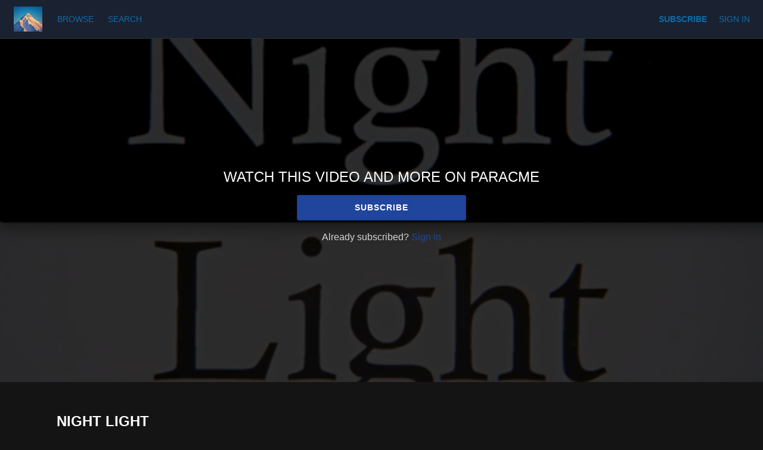

--- FILE ---
content_type: text/html; charset=utf-8
request_url: https://www.google.com/recaptcha/enterprise/anchor?ar=1&k=6LfvmnopAAAAACA1XKDZ4aLl79C20qmy7BJp9SP8&co=aHR0cHM6Ly93d3cucGFyYWNtZS5jb206NDQz&hl=en&v=PoyoqOPhxBO7pBk68S4YbpHZ&size=invisible&anchor-ms=20000&execute-ms=30000&cb=9uzagt70jlrq
body_size: 48666
content:
<!DOCTYPE HTML><html dir="ltr" lang="en"><head><meta http-equiv="Content-Type" content="text/html; charset=UTF-8">
<meta http-equiv="X-UA-Compatible" content="IE=edge">
<title>reCAPTCHA</title>
<style type="text/css">
/* cyrillic-ext */
@font-face {
  font-family: 'Roboto';
  font-style: normal;
  font-weight: 400;
  font-stretch: 100%;
  src: url(//fonts.gstatic.com/s/roboto/v48/KFO7CnqEu92Fr1ME7kSn66aGLdTylUAMa3GUBHMdazTgWw.woff2) format('woff2');
  unicode-range: U+0460-052F, U+1C80-1C8A, U+20B4, U+2DE0-2DFF, U+A640-A69F, U+FE2E-FE2F;
}
/* cyrillic */
@font-face {
  font-family: 'Roboto';
  font-style: normal;
  font-weight: 400;
  font-stretch: 100%;
  src: url(//fonts.gstatic.com/s/roboto/v48/KFO7CnqEu92Fr1ME7kSn66aGLdTylUAMa3iUBHMdazTgWw.woff2) format('woff2');
  unicode-range: U+0301, U+0400-045F, U+0490-0491, U+04B0-04B1, U+2116;
}
/* greek-ext */
@font-face {
  font-family: 'Roboto';
  font-style: normal;
  font-weight: 400;
  font-stretch: 100%;
  src: url(//fonts.gstatic.com/s/roboto/v48/KFO7CnqEu92Fr1ME7kSn66aGLdTylUAMa3CUBHMdazTgWw.woff2) format('woff2');
  unicode-range: U+1F00-1FFF;
}
/* greek */
@font-face {
  font-family: 'Roboto';
  font-style: normal;
  font-weight: 400;
  font-stretch: 100%;
  src: url(//fonts.gstatic.com/s/roboto/v48/KFO7CnqEu92Fr1ME7kSn66aGLdTylUAMa3-UBHMdazTgWw.woff2) format('woff2');
  unicode-range: U+0370-0377, U+037A-037F, U+0384-038A, U+038C, U+038E-03A1, U+03A3-03FF;
}
/* math */
@font-face {
  font-family: 'Roboto';
  font-style: normal;
  font-weight: 400;
  font-stretch: 100%;
  src: url(//fonts.gstatic.com/s/roboto/v48/KFO7CnqEu92Fr1ME7kSn66aGLdTylUAMawCUBHMdazTgWw.woff2) format('woff2');
  unicode-range: U+0302-0303, U+0305, U+0307-0308, U+0310, U+0312, U+0315, U+031A, U+0326-0327, U+032C, U+032F-0330, U+0332-0333, U+0338, U+033A, U+0346, U+034D, U+0391-03A1, U+03A3-03A9, U+03B1-03C9, U+03D1, U+03D5-03D6, U+03F0-03F1, U+03F4-03F5, U+2016-2017, U+2034-2038, U+203C, U+2040, U+2043, U+2047, U+2050, U+2057, U+205F, U+2070-2071, U+2074-208E, U+2090-209C, U+20D0-20DC, U+20E1, U+20E5-20EF, U+2100-2112, U+2114-2115, U+2117-2121, U+2123-214F, U+2190, U+2192, U+2194-21AE, U+21B0-21E5, U+21F1-21F2, U+21F4-2211, U+2213-2214, U+2216-22FF, U+2308-230B, U+2310, U+2319, U+231C-2321, U+2336-237A, U+237C, U+2395, U+239B-23B7, U+23D0, U+23DC-23E1, U+2474-2475, U+25AF, U+25B3, U+25B7, U+25BD, U+25C1, U+25CA, U+25CC, U+25FB, U+266D-266F, U+27C0-27FF, U+2900-2AFF, U+2B0E-2B11, U+2B30-2B4C, U+2BFE, U+3030, U+FF5B, U+FF5D, U+1D400-1D7FF, U+1EE00-1EEFF;
}
/* symbols */
@font-face {
  font-family: 'Roboto';
  font-style: normal;
  font-weight: 400;
  font-stretch: 100%;
  src: url(//fonts.gstatic.com/s/roboto/v48/KFO7CnqEu92Fr1ME7kSn66aGLdTylUAMaxKUBHMdazTgWw.woff2) format('woff2');
  unicode-range: U+0001-000C, U+000E-001F, U+007F-009F, U+20DD-20E0, U+20E2-20E4, U+2150-218F, U+2190, U+2192, U+2194-2199, U+21AF, U+21E6-21F0, U+21F3, U+2218-2219, U+2299, U+22C4-22C6, U+2300-243F, U+2440-244A, U+2460-24FF, U+25A0-27BF, U+2800-28FF, U+2921-2922, U+2981, U+29BF, U+29EB, U+2B00-2BFF, U+4DC0-4DFF, U+FFF9-FFFB, U+10140-1018E, U+10190-1019C, U+101A0, U+101D0-101FD, U+102E0-102FB, U+10E60-10E7E, U+1D2C0-1D2D3, U+1D2E0-1D37F, U+1F000-1F0FF, U+1F100-1F1AD, U+1F1E6-1F1FF, U+1F30D-1F30F, U+1F315, U+1F31C, U+1F31E, U+1F320-1F32C, U+1F336, U+1F378, U+1F37D, U+1F382, U+1F393-1F39F, U+1F3A7-1F3A8, U+1F3AC-1F3AF, U+1F3C2, U+1F3C4-1F3C6, U+1F3CA-1F3CE, U+1F3D4-1F3E0, U+1F3ED, U+1F3F1-1F3F3, U+1F3F5-1F3F7, U+1F408, U+1F415, U+1F41F, U+1F426, U+1F43F, U+1F441-1F442, U+1F444, U+1F446-1F449, U+1F44C-1F44E, U+1F453, U+1F46A, U+1F47D, U+1F4A3, U+1F4B0, U+1F4B3, U+1F4B9, U+1F4BB, U+1F4BF, U+1F4C8-1F4CB, U+1F4D6, U+1F4DA, U+1F4DF, U+1F4E3-1F4E6, U+1F4EA-1F4ED, U+1F4F7, U+1F4F9-1F4FB, U+1F4FD-1F4FE, U+1F503, U+1F507-1F50B, U+1F50D, U+1F512-1F513, U+1F53E-1F54A, U+1F54F-1F5FA, U+1F610, U+1F650-1F67F, U+1F687, U+1F68D, U+1F691, U+1F694, U+1F698, U+1F6AD, U+1F6B2, U+1F6B9-1F6BA, U+1F6BC, U+1F6C6-1F6CF, U+1F6D3-1F6D7, U+1F6E0-1F6EA, U+1F6F0-1F6F3, U+1F6F7-1F6FC, U+1F700-1F7FF, U+1F800-1F80B, U+1F810-1F847, U+1F850-1F859, U+1F860-1F887, U+1F890-1F8AD, U+1F8B0-1F8BB, U+1F8C0-1F8C1, U+1F900-1F90B, U+1F93B, U+1F946, U+1F984, U+1F996, U+1F9E9, U+1FA00-1FA6F, U+1FA70-1FA7C, U+1FA80-1FA89, U+1FA8F-1FAC6, U+1FACE-1FADC, U+1FADF-1FAE9, U+1FAF0-1FAF8, U+1FB00-1FBFF;
}
/* vietnamese */
@font-face {
  font-family: 'Roboto';
  font-style: normal;
  font-weight: 400;
  font-stretch: 100%;
  src: url(//fonts.gstatic.com/s/roboto/v48/KFO7CnqEu92Fr1ME7kSn66aGLdTylUAMa3OUBHMdazTgWw.woff2) format('woff2');
  unicode-range: U+0102-0103, U+0110-0111, U+0128-0129, U+0168-0169, U+01A0-01A1, U+01AF-01B0, U+0300-0301, U+0303-0304, U+0308-0309, U+0323, U+0329, U+1EA0-1EF9, U+20AB;
}
/* latin-ext */
@font-face {
  font-family: 'Roboto';
  font-style: normal;
  font-weight: 400;
  font-stretch: 100%;
  src: url(//fonts.gstatic.com/s/roboto/v48/KFO7CnqEu92Fr1ME7kSn66aGLdTylUAMa3KUBHMdazTgWw.woff2) format('woff2');
  unicode-range: U+0100-02BA, U+02BD-02C5, U+02C7-02CC, U+02CE-02D7, U+02DD-02FF, U+0304, U+0308, U+0329, U+1D00-1DBF, U+1E00-1E9F, U+1EF2-1EFF, U+2020, U+20A0-20AB, U+20AD-20C0, U+2113, U+2C60-2C7F, U+A720-A7FF;
}
/* latin */
@font-face {
  font-family: 'Roboto';
  font-style: normal;
  font-weight: 400;
  font-stretch: 100%;
  src: url(//fonts.gstatic.com/s/roboto/v48/KFO7CnqEu92Fr1ME7kSn66aGLdTylUAMa3yUBHMdazQ.woff2) format('woff2');
  unicode-range: U+0000-00FF, U+0131, U+0152-0153, U+02BB-02BC, U+02C6, U+02DA, U+02DC, U+0304, U+0308, U+0329, U+2000-206F, U+20AC, U+2122, U+2191, U+2193, U+2212, U+2215, U+FEFF, U+FFFD;
}
/* cyrillic-ext */
@font-face {
  font-family: 'Roboto';
  font-style: normal;
  font-weight: 500;
  font-stretch: 100%;
  src: url(//fonts.gstatic.com/s/roboto/v48/KFO7CnqEu92Fr1ME7kSn66aGLdTylUAMa3GUBHMdazTgWw.woff2) format('woff2');
  unicode-range: U+0460-052F, U+1C80-1C8A, U+20B4, U+2DE0-2DFF, U+A640-A69F, U+FE2E-FE2F;
}
/* cyrillic */
@font-face {
  font-family: 'Roboto';
  font-style: normal;
  font-weight: 500;
  font-stretch: 100%;
  src: url(//fonts.gstatic.com/s/roboto/v48/KFO7CnqEu92Fr1ME7kSn66aGLdTylUAMa3iUBHMdazTgWw.woff2) format('woff2');
  unicode-range: U+0301, U+0400-045F, U+0490-0491, U+04B0-04B1, U+2116;
}
/* greek-ext */
@font-face {
  font-family: 'Roboto';
  font-style: normal;
  font-weight: 500;
  font-stretch: 100%;
  src: url(//fonts.gstatic.com/s/roboto/v48/KFO7CnqEu92Fr1ME7kSn66aGLdTylUAMa3CUBHMdazTgWw.woff2) format('woff2');
  unicode-range: U+1F00-1FFF;
}
/* greek */
@font-face {
  font-family: 'Roboto';
  font-style: normal;
  font-weight: 500;
  font-stretch: 100%;
  src: url(//fonts.gstatic.com/s/roboto/v48/KFO7CnqEu92Fr1ME7kSn66aGLdTylUAMa3-UBHMdazTgWw.woff2) format('woff2');
  unicode-range: U+0370-0377, U+037A-037F, U+0384-038A, U+038C, U+038E-03A1, U+03A3-03FF;
}
/* math */
@font-face {
  font-family: 'Roboto';
  font-style: normal;
  font-weight: 500;
  font-stretch: 100%;
  src: url(//fonts.gstatic.com/s/roboto/v48/KFO7CnqEu92Fr1ME7kSn66aGLdTylUAMawCUBHMdazTgWw.woff2) format('woff2');
  unicode-range: U+0302-0303, U+0305, U+0307-0308, U+0310, U+0312, U+0315, U+031A, U+0326-0327, U+032C, U+032F-0330, U+0332-0333, U+0338, U+033A, U+0346, U+034D, U+0391-03A1, U+03A3-03A9, U+03B1-03C9, U+03D1, U+03D5-03D6, U+03F0-03F1, U+03F4-03F5, U+2016-2017, U+2034-2038, U+203C, U+2040, U+2043, U+2047, U+2050, U+2057, U+205F, U+2070-2071, U+2074-208E, U+2090-209C, U+20D0-20DC, U+20E1, U+20E5-20EF, U+2100-2112, U+2114-2115, U+2117-2121, U+2123-214F, U+2190, U+2192, U+2194-21AE, U+21B0-21E5, U+21F1-21F2, U+21F4-2211, U+2213-2214, U+2216-22FF, U+2308-230B, U+2310, U+2319, U+231C-2321, U+2336-237A, U+237C, U+2395, U+239B-23B7, U+23D0, U+23DC-23E1, U+2474-2475, U+25AF, U+25B3, U+25B7, U+25BD, U+25C1, U+25CA, U+25CC, U+25FB, U+266D-266F, U+27C0-27FF, U+2900-2AFF, U+2B0E-2B11, U+2B30-2B4C, U+2BFE, U+3030, U+FF5B, U+FF5D, U+1D400-1D7FF, U+1EE00-1EEFF;
}
/* symbols */
@font-face {
  font-family: 'Roboto';
  font-style: normal;
  font-weight: 500;
  font-stretch: 100%;
  src: url(//fonts.gstatic.com/s/roboto/v48/KFO7CnqEu92Fr1ME7kSn66aGLdTylUAMaxKUBHMdazTgWw.woff2) format('woff2');
  unicode-range: U+0001-000C, U+000E-001F, U+007F-009F, U+20DD-20E0, U+20E2-20E4, U+2150-218F, U+2190, U+2192, U+2194-2199, U+21AF, U+21E6-21F0, U+21F3, U+2218-2219, U+2299, U+22C4-22C6, U+2300-243F, U+2440-244A, U+2460-24FF, U+25A0-27BF, U+2800-28FF, U+2921-2922, U+2981, U+29BF, U+29EB, U+2B00-2BFF, U+4DC0-4DFF, U+FFF9-FFFB, U+10140-1018E, U+10190-1019C, U+101A0, U+101D0-101FD, U+102E0-102FB, U+10E60-10E7E, U+1D2C0-1D2D3, U+1D2E0-1D37F, U+1F000-1F0FF, U+1F100-1F1AD, U+1F1E6-1F1FF, U+1F30D-1F30F, U+1F315, U+1F31C, U+1F31E, U+1F320-1F32C, U+1F336, U+1F378, U+1F37D, U+1F382, U+1F393-1F39F, U+1F3A7-1F3A8, U+1F3AC-1F3AF, U+1F3C2, U+1F3C4-1F3C6, U+1F3CA-1F3CE, U+1F3D4-1F3E0, U+1F3ED, U+1F3F1-1F3F3, U+1F3F5-1F3F7, U+1F408, U+1F415, U+1F41F, U+1F426, U+1F43F, U+1F441-1F442, U+1F444, U+1F446-1F449, U+1F44C-1F44E, U+1F453, U+1F46A, U+1F47D, U+1F4A3, U+1F4B0, U+1F4B3, U+1F4B9, U+1F4BB, U+1F4BF, U+1F4C8-1F4CB, U+1F4D6, U+1F4DA, U+1F4DF, U+1F4E3-1F4E6, U+1F4EA-1F4ED, U+1F4F7, U+1F4F9-1F4FB, U+1F4FD-1F4FE, U+1F503, U+1F507-1F50B, U+1F50D, U+1F512-1F513, U+1F53E-1F54A, U+1F54F-1F5FA, U+1F610, U+1F650-1F67F, U+1F687, U+1F68D, U+1F691, U+1F694, U+1F698, U+1F6AD, U+1F6B2, U+1F6B9-1F6BA, U+1F6BC, U+1F6C6-1F6CF, U+1F6D3-1F6D7, U+1F6E0-1F6EA, U+1F6F0-1F6F3, U+1F6F7-1F6FC, U+1F700-1F7FF, U+1F800-1F80B, U+1F810-1F847, U+1F850-1F859, U+1F860-1F887, U+1F890-1F8AD, U+1F8B0-1F8BB, U+1F8C0-1F8C1, U+1F900-1F90B, U+1F93B, U+1F946, U+1F984, U+1F996, U+1F9E9, U+1FA00-1FA6F, U+1FA70-1FA7C, U+1FA80-1FA89, U+1FA8F-1FAC6, U+1FACE-1FADC, U+1FADF-1FAE9, U+1FAF0-1FAF8, U+1FB00-1FBFF;
}
/* vietnamese */
@font-face {
  font-family: 'Roboto';
  font-style: normal;
  font-weight: 500;
  font-stretch: 100%;
  src: url(//fonts.gstatic.com/s/roboto/v48/KFO7CnqEu92Fr1ME7kSn66aGLdTylUAMa3OUBHMdazTgWw.woff2) format('woff2');
  unicode-range: U+0102-0103, U+0110-0111, U+0128-0129, U+0168-0169, U+01A0-01A1, U+01AF-01B0, U+0300-0301, U+0303-0304, U+0308-0309, U+0323, U+0329, U+1EA0-1EF9, U+20AB;
}
/* latin-ext */
@font-face {
  font-family: 'Roboto';
  font-style: normal;
  font-weight: 500;
  font-stretch: 100%;
  src: url(//fonts.gstatic.com/s/roboto/v48/KFO7CnqEu92Fr1ME7kSn66aGLdTylUAMa3KUBHMdazTgWw.woff2) format('woff2');
  unicode-range: U+0100-02BA, U+02BD-02C5, U+02C7-02CC, U+02CE-02D7, U+02DD-02FF, U+0304, U+0308, U+0329, U+1D00-1DBF, U+1E00-1E9F, U+1EF2-1EFF, U+2020, U+20A0-20AB, U+20AD-20C0, U+2113, U+2C60-2C7F, U+A720-A7FF;
}
/* latin */
@font-face {
  font-family: 'Roboto';
  font-style: normal;
  font-weight: 500;
  font-stretch: 100%;
  src: url(//fonts.gstatic.com/s/roboto/v48/KFO7CnqEu92Fr1ME7kSn66aGLdTylUAMa3yUBHMdazQ.woff2) format('woff2');
  unicode-range: U+0000-00FF, U+0131, U+0152-0153, U+02BB-02BC, U+02C6, U+02DA, U+02DC, U+0304, U+0308, U+0329, U+2000-206F, U+20AC, U+2122, U+2191, U+2193, U+2212, U+2215, U+FEFF, U+FFFD;
}
/* cyrillic-ext */
@font-face {
  font-family: 'Roboto';
  font-style: normal;
  font-weight: 900;
  font-stretch: 100%;
  src: url(//fonts.gstatic.com/s/roboto/v48/KFO7CnqEu92Fr1ME7kSn66aGLdTylUAMa3GUBHMdazTgWw.woff2) format('woff2');
  unicode-range: U+0460-052F, U+1C80-1C8A, U+20B4, U+2DE0-2DFF, U+A640-A69F, U+FE2E-FE2F;
}
/* cyrillic */
@font-face {
  font-family: 'Roboto';
  font-style: normal;
  font-weight: 900;
  font-stretch: 100%;
  src: url(//fonts.gstatic.com/s/roboto/v48/KFO7CnqEu92Fr1ME7kSn66aGLdTylUAMa3iUBHMdazTgWw.woff2) format('woff2');
  unicode-range: U+0301, U+0400-045F, U+0490-0491, U+04B0-04B1, U+2116;
}
/* greek-ext */
@font-face {
  font-family: 'Roboto';
  font-style: normal;
  font-weight: 900;
  font-stretch: 100%;
  src: url(//fonts.gstatic.com/s/roboto/v48/KFO7CnqEu92Fr1ME7kSn66aGLdTylUAMa3CUBHMdazTgWw.woff2) format('woff2');
  unicode-range: U+1F00-1FFF;
}
/* greek */
@font-face {
  font-family: 'Roboto';
  font-style: normal;
  font-weight: 900;
  font-stretch: 100%;
  src: url(//fonts.gstatic.com/s/roboto/v48/KFO7CnqEu92Fr1ME7kSn66aGLdTylUAMa3-UBHMdazTgWw.woff2) format('woff2');
  unicode-range: U+0370-0377, U+037A-037F, U+0384-038A, U+038C, U+038E-03A1, U+03A3-03FF;
}
/* math */
@font-face {
  font-family: 'Roboto';
  font-style: normal;
  font-weight: 900;
  font-stretch: 100%;
  src: url(//fonts.gstatic.com/s/roboto/v48/KFO7CnqEu92Fr1ME7kSn66aGLdTylUAMawCUBHMdazTgWw.woff2) format('woff2');
  unicode-range: U+0302-0303, U+0305, U+0307-0308, U+0310, U+0312, U+0315, U+031A, U+0326-0327, U+032C, U+032F-0330, U+0332-0333, U+0338, U+033A, U+0346, U+034D, U+0391-03A1, U+03A3-03A9, U+03B1-03C9, U+03D1, U+03D5-03D6, U+03F0-03F1, U+03F4-03F5, U+2016-2017, U+2034-2038, U+203C, U+2040, U+2043, U+2047, U+2050, U+2057, U+205F, U+2070-2071, U+2074-208E, U+2090-209C, U+20D0-20DC, U+20E1, U+20E5-20EF, U+2100-2112, U+2114-2115, U+2117-2121, U+2123-214F, U+2190, U+2192, U+2194-21AE, U+21B0-21E5, U+21F1-21F2, U+21F4-2211, U+2213-2214, U+2216-22FF, U+2308-230B, U+2310, U+2319, U+231C-2321, U+2336-237A, U+237C, U+2395, U+239B-23B7, U+23D0, U+23DC-23E1, U+2474-2475, U+25AF, U+25B3, U+25B7, U+25BD, U+25C1, U+25CA, U+25CC, U+25FB, U+266D-266F, U+27C0-27FF, U+2900-2AFF, U+2B0E-2B11, U+2B30-2B4C, U+2BFE, U+3030, U+FF5B, U+FF5D, U+1D400-1D7FF, U+1EE00-1EEFF;
}
/* symbols */
@font-face {
  font-family: 'Roboto';
  font-style: normal;
  font-weight: 900;
  font-stretch: 100%;
  src: url(//fonts.gstatic.com/s/roboto/v48/KFO7CnqEu92Fr1ME7kSn66aGLdTylUAMaxKUBHMdazTgWw.woff2) format('woff2');
  unicode-range: U+0001-000C, U+000E-001F, U+007F-009F, U+20DD-20E0, U+20E2-20E4, U+2150-218F, U+2190, U+2192, U+2194-2199, U+21AF, U+21E6-21F0, U+21F3, U+2218-2219, U+2299, U+22C4-22C6, U+2300-243F, U+2440-244A, U+2460-24FF, U+25A0-27BF, U+2800-28FF, U+2921-2922, U+2981, U+29BF, U+29EB, U+2B00-2BFF, U+4DC0-4DFF, U+FFF9-FFFB, U+10140-1018E, U+10190-1019C, U+101A0, U+101D0-101FD, U+102E0-102FB, U+10E60-10E7E, U+1D2C0-1D2D3, U+1D2E0-1D37F, U+1F000-1F0FF, U+1F100-1F1AD, U+1F1E6-1F1FF, U+1F30D-1F30F, U+1F315, U+1F31C, U+1F31E, U+1F320-1F32C, U+1F336, U+1F378, U+1F37D, U+1F382, U+1F393-1F39F, U+1F3A7-1F3A8, U+1F3AC-1F3AF, U+1F3C2, U+1F3C4-1F3C6, U+1F3CA-1F3CE, U+1F3D4-1F3E0, U+1F3ED, U+1F3F1-1F3F3, U+1F3F5-1F3F7, U+1F408, U+1F415, U+1F41F, U+1F426, U+1F43F, U+1F441-1F442, U+1F444, U+1F446-1F449, U+1F44C-1F44E, U+1F453, U+1F46A, U+1F47D, U+1F4A3, U+1F4B0, U+1F4B3, U+1F4B9, U+1F4BB, U+1F4BF, U+1F4C8-1F4CB, U+1F4D6, U+1F4DA, U+1F4DF, U+1F4E3-1F4E6, U+1F4EA-1F4ED, U+1F4F7, U+1F4F9-1F4FB, U+1F4FD-1F4FE, U+1F503, U+1F507-1F50B, U+1F50D, U+1F512-1F513, U+1F53E-1F54A, U+1F54F-1F5FA, U+1F610, U+1F650-1F67F, U+1F687, U+1F68D, U+1F691, U+1F694, U+1F698, U+1F6AD, U+1F6B2, U+1F6B9-1F6BA, U+1F6BC, U+1F6C6-1F6CF, U+1F6D3-1F6D7, U+1F6E0-1F6EA, U+1F6F0-1F6F3, U+1F6F7-1F6FC, U+1F700-1F7FF, U+1F800-1F80B, U+1F810-1F847, U+1F850-1F859, U+1F860-1F887, U+1F890-1F8AD, U+1F8B0-1F8BB, U+1F8C0-1F8C1, U+1F900-1F90B, U+1F93B, U+1F946, U+1F984, U+1F996, U+1F9E9, U+1FA00-1FA6F, U+1FA70-1FA7C, U+1FA80-1FA89, U+1FA8F-1FAC6, U+1FACE-1FADC, U+1FADF-1FAE9, U+1FAF0-1FAF8, U+1FB00-1FBFF;
}
/* vietnamese */
@font-face {
  font-family: 'Roboto';
  font-style: normal;
  font-weight: 900;
  font-stretch: 100%;
  src: url(//fonts.gstatic.com/s/roboto/v48/KFO7CnqEu92Fr1ME7kSn66aGLdTylUAMa3OUBHMdazTgWw.woff2) format('woff2');
  unicode-range: U+0102-0103, U+0110-0111, U+0128-0129, U+0168-0169, U+01A0-01A1, U+01AF-01B0, U+0300-0301, U+0303-0304, U+0308-0309, U+0323, U+0329, U+1EA0-1EF9, U+20AB;
}
/* latin-ext */
@font-face {
  font-family: 'Roboto';
  font-style: normal;
  font-weight: 900;
  font-stretch: 100%;
  src: url(//fonts.gstatic.com/s/roboto/v48/KFO7CnqEu92Fr1ME7kSn66aGLdTylUAMa3KUBHMdazTgWw.woff2) format('woff2');
  unicode-range: U+0100-02BA, U+02BD-02C5, U+02C7-02CC, U+02CE-02D7, U+02DD-02FF, U+0304, U+0308, U+0329, U+1D00-1DBF, U+1E00-1E9F, U+1EF2-1EFF, U+2020, U+20A0-20AB, U+20AD-20C0, U+2113, U+2C60-2C7F, U+A720-A7FF;
}
/* latin */
@font-face {
  font-family: 'Roboto';
  font-style: normal;
  font-weight: 900;
  font-stretch: 100%;
  src: url(//fonts.gstatic.com/s/roboto/v48/KFO7CnqEu92Fr1ME7kSn66aGLdTylUAMa3yUBHMdazQ.woff2) format('woff2');
  unicode-range: U+0000-00FF, U+0131, U+0152-0153, U+02BB-02BC, U+02C6, U+02DA, U+02DC, U+0304, U+0308, U+0329, U+2000-206F, U+20AC, U+2122, U+2191, U+2193, U+2212, U+2215, U+FEFF, U+FFFD;
}

</style>
<link rel="stylesheet" type="text/css" href="https://www.gstatic.com/recaptcha/releases/PoyoqOPhxBO7pBk68S4YbpHZ/styles__ltr.css">
<script nonce="LhajaL_6TXFKvWL4MA8eZA" type="text/javascript">window['__recaptcha_api'] = 'https://www.google.com/recaptcha/enterprise/';</script>
<script type="text/javascript" src="https://www.gstatic.com/recaptcha/releases/PoyoqOPhxBO7pBk68S4YbpHZ/recaptcha__en.js" nonce="LhajaL_6TXFKvWL4MA8eZA">
      
    </script></head>
<body><div id="rc-anchor-alert" class="rc-anchor-alert"></div>
<input type="hidden" id="recaptcha-token" value="[base64]">
<script type="text/javascript" nonce="LhajaL_6TXFKvWL4MA8eZA">
      recaptcha.anchor.Main.init("[\x22ainput\x22,[\x22bgdata\x22,\x22\x22,\[base64]/[base64]/[base64]/[base64]/cjw8ejpyPj4+eil9Y2F0Y2gobCl7dGhyb3cgbDt9fSxIPWZ1bmN0aW9uKHcsdCx6KXtpZih3PT0xOTR8fHc9PTIwOCl0LnZbd10/dC52W3ddLmNvbmNhdCh6KTp0LnZbd109b2Yoeix0KTtlbHNle2lmKHQuYkImJnchPTMxNylyZXR1cm47dz09NjZ8fHc9PTEyMnx8dz09NDcwfHx3PT00NHx8dz09NDE2fHx3PT0zOTd8fHc9PTQyMXx8dz09Njh8fHc9PTcwfHx3PT0xODQ/[base64]/[base64]/[base64]/bmV3IGRbVl0oSlswXSk6cD09Mj9uZXcgZFtWXShKWzBdLEpbMV0pOnA9PTM/bmV3IGRbVl0oSlswXSxKWzFdLEpbMl0pOnA9PTQ/[base64]/[base64]/[base64]/[base64]\x22,\[base64]\\u003d\\u003d\x22,\x22V8Ouwp3CrFZ1a8K1wqDCqMOnT8OrS8OBfXbDqcK8wqQUw4RHwqxyU8O0w59dw5nCvcKSK8KdL0rCj8KwwozDi8KjbcOZCcOTw6QLwpImdlg5wq7Dm8OBwpDCog3DmMOvw4RCw5nDvl3CqAZ/[base64]/[base64]/wonDnm9Nw5xFJcKTQ8Kec8KUP8K6M8KfLV9sw7NMw6bDkwkBLCAQwpjCtsKpOBZNwq3Dq0w5wqk5w6DCgDPCsy/CgBjDicOJYMK7w7NGwqYMw7g7G8OqwqXCsHkcYsOtSnrDg3bDjMOifyTDhidPbUBzTcKsBAsLwocqwqDDpkp3w7vDscKnw5bCmicwMsK4wpzDtsODwqlXwq4VEG4VbT7CpA3DuTHDq1nCosKEEcKewoHDrSLCg0Adw50SA8KuOV/CpMKcw7LCnMK1MMKTYiRuwrl1wqg6w61jwo8fQcK6Mx03CyBlaMObBUbCgsKdw6pdwrfDjQ56w4gZwrcTwpNdbHJPBUEpIcONVhPCsHzDtcOeVXxxwrPDmcOdw48FwrjDmF8bQQUNw7/Cn8KqFMOkPsKsw6h5Q0TCpA3ClmV3wqx6CcKyw47DvsK6EcKnSnLDicOOScOsNMKBFWjCm8Ovw6jClgbDqQVHwrIoasKSwpAAw6HCqsODCRDCuMOKwoEBDyZEw6EAXA1Aw7tfdcOXwrXDscOsa3UlCg7DicKQw5nDhFfCs8OeWsKgKH/DvMKeI1DCuDNmJSVQb8KTwr/[base64]/w4sgw7d3MsKEZD5nwop0wqXDk8KzQGl3w4PCuMKAwqrDlcO7F3vCoVsfw5jDrCk2fcKiHXYhQG7DrCnCuj1Jw5oICVo8wpYtYcOBehBIw73CpAnDlsK/w6dYw5TDkMOiwpfCmQAxCcKTwqfCqMKBT8KeahrDkA/DplrDjMO4QsKcw5MDwpnDhzcvwp11wo/CuGA+w7LDiE3DvcODwoDDmMOtGMKXbFZGw6fDjRELK8K/wpQnwptYw6d7Exx2UsK5w6MGChtUw6J+w5DDqFsbR8OFaDgbPFfCq3jDqThvw6dswpjDgMOaF8KwbGlyX8OOB8OIw6cuwrJnOTPDsxllPMKmaz/CsQbDkcOfwoArYMKYZ8O8wq5Vwrxiw5jDki1Swogkwq1fbcOPAWACw6HCu8KoKjPDpcOYw7Unw7Jzwo1PR2vDoUTDlW3DpS4IFi9jZsKGLMK8w4QsDDbCisO1wrfCg8KyKHjDtmzCscOgGsO7LQ3Cj8KkwpxMw4J+wpLDrFw/[base64]/[base64]/CscOVwrwNCMOuw5zDkloawrnDk8OAwpfDt1I/IMKKwrksABNGI8Okw63DqMKqwolGZQx4w6cKw6PCpS3Cuw9wLsOlw4XCqyjCu8KxX8OYSMOfwq9Wwp5PExsAw7bCvVfCmcO2C8O9w7BQw5N9F8Okwp9SwpHDvB1xITUdQkVmw4NTbcKYw7FHw4/DosOqw5Yfw7LDqETCo8Kkwr/DpxHDugw3w5oEIl/Dr2p/w4XDg2XCuTzDqMOqwpPCkcK/LsKUwo5awrAKW0NyTHVMw6dXw4PDv33DtsONwqPCksKew5vDt8K1e3NcPQE2AG5CLlXDscKOwoEiw6NbEsKoTcOww7XCicOwIMOFwrnCrl0uE8OVUFLCjkIRwqLDpBrChj0wTMOtw4AMw7XCpkJjNkDDucKpw4dFK8Kcw6fDp8OMVsOkwqIuVD/CiGLDqDdHw4zCrntKesKCAXjDkgBcw7JwdMK4YMKNJ8OSBWYOw60vwp1bwrY/[base64]/QsOuXybCgR02wq7ClsOKw6/CrAw+FMKJaVpofcOpw4Qgwod4BWjDrSZlw6NNw7XCnMK2w40oV8KTwrnCgcOxd2nDu8Knwp0iwplIwp8WOsK1wq51w5FCVxjDpSDDqMK3w4U4w5Edw4TCj8KnAMKgXx3DocOxFsOpAEnClMKhLDfDuFd+eC7DuA3Dh20GZ8OxGcKiwr/DjsKiZ8KSwoYGw68mYnAQwoUTw7XClMOAJcKNw7ISwog/[base64]/[base64]/woXCpHDChyvDlsOREsKfXTE3wqxnDm9tO8KzwqASAcK8worCkcOyBgIBe8K7wp/ChmR3wqvCnyvCuQFgw45HFykSw7DDs3dremXCrxBLw7XCjQjCvWADw55DOMO1w4HDgTHDjMK4w4olwq7CiGtSwqhrWMO5WMKrTcKZHFHDpARBN08QJ8O0OjAqw43ClknDmsKYw5rDqMK7UgVww45Cw4sES1IuwrDDmCbCt8O0NFTCmm7Cln/CocKOFnImEW4Gwo3Ch8O+FcK7woTCiMKRLMKrX8KaRB3ClMOsPVrCpcOFOx12w4UXVR0TwrRYwq0hLMOqwp8Tw4jClcO2wo84E2jCh1d2NWPDuFnDl8OXw43DgcOpA8Ouwq3CtVFMw5tUYMK4w5B8WyLCvcK7esKDwqxlwqFkXFQTKsO/[base64]/Do2IYP8KQwpXDhsOxGAgIOB/CoUXCrmDCsWQ7LcKiSMOiUkjCpmLDhBfDg2TDncOxdcObwo7CpsO8wrNtLQTDk8OSIsOewqPCmcKRFMKPRXVXS2jDl8OUFsOtJm0rw65Tw6/DpRIWw7jDisK+wp8Vw6gKXlIZDgRKwq5Lwq3CiSYFS8KswqnCuxIWCjzDrBRrNcKIbsO3cRrDisOZwphIK8KIfB5Qw7Ahw7/DmcOXTxPCmU7DpcKnHWQCw5DCkMKZw7PCt8OAwrrCvV0iwrbCmF/CiMKQOV1YQng6wqfCv8ORw6PCp8Kyw44RcSxxcWgQwrvCv1HDrBDCgMOdw4jDlMKBSHHCmEnCh8ONw5nDi8KlwrccPwfCmywLEhTCscOVOHbClnPCgMObwrjDoEk6RzRDw4jDlFDCvjhIH1VVwp7DnkdhcRx0FMKfTsOLGQnDvsKASMO5w4F6enROwp/CicO/fMKXKjlYMcOvw7HCjT3DoE0Fw7zCgMKKwrHCpsOgw6DCmMKRwq0Gw7XCl8KDZ8KMwqPCpRVcwo4lF1rCocKMw5XDt8K7H8KRew/CpsOiCjXCpVzDnsKGwr0tNcKvwpjDrG7Cu8KbbRxWE8OQQ8O9wrXCscKDwp8KwpLDmHUew6TDjsK/w60AN8KSScO3QhDCicKZLsKjwr5AFXcpTcKhw6BcwrF8LcOBJcKIw5bDhxPCrsKsA8KmSXPDqcOmWsK+LMOlw6xQwo3ChcKGWBh4bMOHZzoAw7B6w4Z7STIlTcOKTxFMVMKWJQrCoHLCgMKDw4Q0w6jCsMOfwoDCjMKeVC1wwrRtNMKyLhrChcOYwrQtIA0iwqfDpR/DhHVXcsOMwoIMwqsWGcO8SsO6wrPChFINaXpjX2TCgwPCl0jCn8KHwqvDusKJPcKXKU8OwqrDmD4OMsKvw6rDjG5yLwHCkFdowq9eBMK3CBDDh8OrK8KRaz9eTQBDJMOPBzHCmMOPw6k5CWE7wp7ChhREwqHCtMOycicyQSFQw6tOwoXCiMOfw6/CrgzDk8OsJsOjwp/Cs3vCjlLDrAVTTcOqbyzCg8KSPsOBwpZ5wpHCqRbCvcKtwr9Mw5pmw73CiURlFsKMDHV5wqwLw4dEwqzDrAMrS8K/w7hWw7fDu8Oow4PCsA8WUijDh8K2w5wpw6vCpXJvB8OuX8KLw6Vewq0dfS7Cv8K6wpDDihZ+w7LComgcw63Dr20owqXDiV11woxrLzrCjknDi8KnwqDCqcK2wpNdw7nCqcKCW1vDlMKFUsKbwpd3wpMow5jCtzUKwrgYwqDCty5Qw4zDvcOwwrhnVz/DqlADw4bCpGvDuFbCncOXFsOPfsKLwpHDrsKawqjClMKDB8OOwpTDucKpwrdnw6FqTQw/RGo1QsOSSSfDucKnSsKmw45YCA52wqhTCsO6RcKqZ8Oww51owoZwE8O/wrFkYMK9w50+w5c1R8K0BMOBA8O2Ckdywr3CmEfDp8KCw6jDqMKCVsO2cWkKIQ0+bXxzwpEcElHCksOpwokvZQQiw5QwOEzCicODwp/Co3fDlcK9WcO6AMK/wq8yQsOTSAkQcXUFTjbDgyjDjsK1WsKNw6vCtMKAcx/[base64]/b1lxasKuw5oqEsKXB8OzQ8OwOMOVR0EowoBkJR/DqcKjwqnDg0LDrFE2w55ZLMO1DsK5wrDDqkMVU8OOw6rDtjlKw73CosOmwpBCw6DCp8KxKD/Cs8ObZyV/w63Ci8Odwoliwr9owo7DkQh+w57DhllXwr/CpsKPI8OCwrNvc8Ojwq4Fw4hsw5HDqsKtwpRffcOqwrjCrcO2w6YvwpnDtMO4w5LCiGTCkz4+HhnDhU5tVSwBBMOOZ8Ogw4Acwpggw6XDlhQkw48/wrjDvyXCocK4wpPDscOgLMOowrxWwqh5EG99A8ORw6sBw4bDjcO5wqnCrlTCrcO9NhQpTsKXAgNaRiQ/[base64]/[base64]/[base64]/[base64]/Dv8K4ckDDtsOgURzDnMO6wqHCs2XDosKBAxDCp8K/fsOewqTDlQ3DlChFw6pSJXnDgcODKcKdKMO3dcOJDcK8wo0ABH3DrVXDq8K/N8Ksw7jDrSDCmkYaw4HCtsKPwrrCk8K7YQ/CmcOAwrlNHxXCnsK2HnlCcVvDssK5dxMUSMKXG8KcbsKYw6nClsOPT8OBRsOQw54GCE/CpsO3wpnDlsOvw50Kw4fCjzxLOsOAGjrCncOMTiBNw4xKwrVJI8K4w74lw59zwozCnFvDvsKUd8KXwqd5wpZYw6PCrwQvw7nDrlvDhsO8w4RuMQNxwqLDj05QwqVTQ8OXw6XCrHU8woTDgcKKQ8O1DBLCo3fCjGFUwpdpwqIQI8OgdEVfwpnCkcOUwr/DrcOHwoTDg8OkHcKTYMKdwprCn8OGwqLDlMKfMsOdwrYUwps3V8OWw7XCtMOEw4fDt8Kyw6nCvRROwpHCkmFRLgDCqgnCgFwRwoLCqcOyT8O5wpfDo8K9w7cvcGbCjCXCv8KewrHCjSALwpg/[base64]/[base64]/[base64]/aXfDkjoewrnCs8K+wrnCscKBw4l1WisCPWsdVSDCocOOAEpRw6jCvj7DmlI+wqFNwqY2wqTCo8OSwoYpwqjCkcKxw7PDsAjDijzDrD5iwqV5M0HCk8Oiw6rCosK4w6jCmMOXWcKDa8KHw6HDokDClMKuw4BGwrjCmCRIwpnDkMOhFjQ9w7/[base64]/Co8OQMSPDjsK1w4QIw5JYw5/CkA5cZ2XDncOGw7fCgh9yFMOXwoHCqcOGfR/[base64]/w5gRw7kDJlnCgcOKP23Dr8K8P8OTwrXDqwlKwrzCh2VPw6Vfw5XDrFTDiMOqwqMHD8KiwrvCrsKKw5jCtsOiwp9xO0bDpghsKMO4wpDCgMO7w4/[base64]/[base64]/wr9uwqggIncJXsKjOB0sPcKwwr/CqsKnXsOvZcOfw7zCgcKBe8OuJ8Kmw481wrQbwoDCmcKyw68/wpRGwoDDm8KFJsKCTcKdRRDDp8KOw7N0AgbCp8KVBi7Dkh7DsTHCrHo/LCnCoVbCnmFtfhVxa8OqQsO9w6BOJVPCmQ1uGcKcS2V/wp8ZwrXDrMKiA8OjwpfCrMK5w61nw61KJMK8KmLDsMOxVcOSw7LDuj3Dm8OWwoY6C8ORFW7CjMO3K0d/CMO3w4HChwbCn8OdG0d/wqTDpWjDqcOgwqPDvsOuWgjDlsKOwpPChXLCpnIcw6PCtcKHwogmw6s4wpnCjMKGw6nDmHfDlMOKwofDuyN/wqU6w6crw63CqcKxQMKBwowzZsKKecKMfinCnMK6wqgFw5fCix3Ctmk3fgPDjQIlwoHCkxgzWXTCvQDDpcKQTsK3w41JahjCgsO0L3QJwrPDvMO4w4rCksKCUsOWwoFcGk3Cm8ODTkZhw5HDmxnDlsKmw5jDlT/[base64]/KiPDuGREfzEBdMONw6RRw5/[base64]/ClRdMw6s2SMOkZsOdV8Oaw6lCPcOeRcKlw6jCpsOrYsKJw4DCmRATcAfCpFXDnhvCgsKxwppIwp8Gwr87NcKZwq1Ow75nFlbCh8OYwpHCq8OGwrfDncOLwrfDqTbChsKnw61ww7A4w5rCj0rCsRnCjyEAR8OTw6ZOw6jDvzjDrTXCnxdvBR/DimLDg3YLw48mWUPCkcOfw4vDmsOHwpdVWMOYF8OiA8O3fcK5wpgzw78yD8KKw6EEwobDkGcdIMOffsOEA8KPCB3Ds8K6Ly/DqMKhw4TDtwfDuVUUAMO2wozCkH8+LSQswpbCucO4w5t4w5gcwrXCuyAdw7nDtsObwqQkIXHDlsKOIxNyDHbDosKew45PwrN2E8OXUmbCmkRmTcKrw57Cj0ljNX4Ew7XDi015wok3wp3Cn3fDuXZrJsKYS1jCnsKzwrAxYgTCoh/CqRZgwr3Ds8KOKMOHwp1ywr/[base64]/[base64]/Du1RXcG7CtcKiUljDscK+w6fDjTFDwrTCjMOPwqU6w67CmsORw6rCvcKDN8Ksf3taVMOAwo8nfGjCmcONwpnDoEfDi8OYw6jChsKLRXBSOBbDvjXDhcKhI3vDmSfDlyPDnsO0w5kNwqtJw6HCtcKUwpbCn8KsekTDmMKiw49/[base64]/LMOjwpfCosKuLcOKwooUwrzCm8Kzwq7CnMKREDcnwpA+dmjDjkPCsGrCrmLDrUzDn8OHWiglw6DCqm7DtmUwUSHCusOKLMKyworCnsK5HsOXw5PDg8Obw6BPbm89SEYcFQc8w7PCisOewpXDlE0ufCg1wojClAoyUMO8eUl/SsOYFFYXeGrCgsOswqgeG07DhFDDrWPChMOYY8OXw4MjJ8ODwrPDtzzCrSHCi37Dg8K8JBg4wrNhw5rDpFHDmyIlw61BLBkCdcKNccOcw57Co8O5UwTDksKQX8OcwpouacKnw6A2w5vDih4PY8KMdktuccO0wqtPw5XChjrCnUxwIVzCjcOgwptbwoHDmX/DlMKIw6cPw6BHf3HCvDtGwrHCgsK/EcKEw6Rnw6VRWsOdJFVxw7vDgAvDg8KGwpkjEBp2fk3ClVDCjAApwrLDjy3Cg8Ole3nCusOLD2/CtcKZA3R6w6DCvMO7w7DDoMOcAmABbMKlw65NEnlcwqMLCMK+WcKew5JWVMKtBh8GRsOXMsKUw73CkMOhw40yTsKzIAvCrMKkJlzCjsOvwr7CoEnCrsO8I3RvDMOyw5bDuXZUw6PCncOBWsONwoFePsKDYEPCg8KiwpHCiybCnhofwrsLakJbwqnCpRB/w5RLw6HClMKyw6nDt8KiLHcjw4tFwqREBcKPP0zCoSfDjAVow53Cl8KuJMKqSFpKwqNLwozCvjc2ahMsJitJwoLCgMOTPsKQw7/DjsKgKht6NR9rS2XDp1LDk8KfX1zCosOcPMKLYMOmw4EFw5oVwrrCrlxrB8Okwqk1eMOkw4LCkcOwJsO3RQrCkMO/MAzCqMK/[base64]/Cm3HCmSjDhgtVwqlYw4wRDcOHwrPDpyQTY29Kw6R1NiFiw43Ctm8zwq0FwoBxw6V/A8KEPVALwo/[base64]/CiSjDhMO1worCgVRIw5bCvlMuHwxoTcKvwpsIwp8Hw4YDEzTCnQcOw4hgUU/[base64]/[base64]/[base64]/[base64]/Crgt+IcK9w4/DgQcfUgHDp8KIwpwyw63DmXxELsK1wrHDozfDu31rwoLDmsK/w5XCvMOlw4VjfcOhY2MwTMOZaVNMDDFWw6fDiSNJwoBIwr1Jw6LDmSxZwpXDpB4YwoZtwqdYWgTDr8KWwrJIw5FKJQNiw6tpw53CrsKWFSZWKkLDj27CicKswp7DpxoPwoA4w7bDtivDvMOIw5TCv1w6w5Riw6ctfMKEwoXDkgDDllM4e2FCwq7CuRzDti/CnhFZwr7CjjTCkRQzw5EDw4/DuTbCksKDWcKowr3DscOEw60+FBIzw5FFLsKvwpLCiGrCtcKgwrMOwqfCrsKTw4rCgQlIwpDDoA5sEcOyFyxSwrPClMOjw4bDsx0EZMKmD8OIw5pDesOdNHhuwpMnX8Otw7F9w7k7w5/ChkE1w7PDsMKqw7LCoMO3DmcDC8OzLxbDvkvDsARZwqbCk8KWwqnDqBzCl8K/[base64]/DqcO1w5UpfcKuwpjDqMKnNCM5eH/DgTckwpxOPcKSN8OowoYAw5sfw4TChMOgEsKvw5pKwpPDl8OxwpMiw6PCu3zDrMOTIU50wonCiXA+bMKTdMOVwo7CgMOvw6HDqkPCv8KcG043w4XDsHvCj0/DkXTDn8KPwpgTworCt8O1woFMZypvN8O5aGdSwo7Cpy1tbF9RbsOkf8Oaw47DoRQfwrTDmDdmw4rDtsOMwqlbwofDskzCoX7CusKHfsKMN8O/w4ckwppXwpHCjsOfRwNrXxHCoMKuw7sFw7nCggIpw79ZPMK2wojDncKEMMK6wqnDkcKPwpUQw4paZlZtwq0QP0vCp0vDmcOZDlXDk1DDqTIbBcOTwqrCpVM8wqPCicOvekwsw4rDrsOmJMKNJQDCiBjClhUkwrF/Wi3CqcObw4I/bHDDkEHDpsKxCB/DtMKyJ0V7C8K4aENQwrfDncO5UmQXw55/ZQwvw4oaLQ3DmsKowp8CPMOLw4DCicOnDg3CvsODw6zDtzXCo8OSw7UAw7w9CHHClMKyAcOGbDXCrcOOKGPCi8ONwr93UTsAw6Q5NXR2a8O8woRdwofCr8Oqw7VuTx/Cq20nwp5swokAw6kGwr1Kw5XCiMKrw5YQZ8ORNzDDksKfwphCwr/DkVrDssOqw5geHWMRw73Dm8KrwoBAVXQNw4fCkyjDo8OqZMKuwrnCjxl1w5RFw5ATw7jDr8Kgw5EBcVjClW/DjC/[base64]/XcO4BsOVIcK3wpVYw5IQwqxOwrwXwrZkWj4LC1FYwrA5fDzDksOMw4l6wrjDuGvDkyHCgsOdw5HCqWvCsMOeO8K0w4gFwoHCiHMOBDoFGMKzaRk9SsKHAMKVYV/CjkjCn8OyIRhuw5UYw5UDw6XDjcOmYic3Y8KPw7vDhwXDtjzCtcOXwpzCm29OVy1wwp56worDo3bDgFrDsAFLwrDChXfDtlfDmyTDpcOhw68uw6BGU0XDg8Ktwoo4w6shGMKMw6LDu8OOwpPCuyl/[base64]/CqXXDq1lpT8K6wrDDsTRvE3oMUx5iVGRmw5dmWA/DnVrDiMKmw7HDhnk8aHrDhTU+PFvDicO/w6QFGsKOE1RLwqdFXnRmw6PDtsOkw6TDtRsNw59RdgRFwo88w6LDmzdcwrYUHsKjwrXDp8O/wqQGwqpBIsKYw7XDnMK5OcKiwqLCuULCmRbDnsO6w4zDtDk9bAVgwpvCjS7Cq8KuUBLCvjYQw6DDhRbDvwoOwpsKwrvDpsO+w4Vdw5PCoVLDnsOVwothEU0Pw6omFsKUwq/Col/DgBbCpwbCvcK9w79VwprCg8KbwrnCi2JmO8Ovw57Dh8KNwpxHHh3DhMKywrkbXcO/w6HCqMK7wrrDtcKCw5fCngrDgcOWw5FUwrEwwoEpUsOtDsKOwod7csKAwpPCtcO9wrUeTAQ9Sy/Du1fClG/DiW/CulQWUcKgPsOJecK8WDdJw7syKDHCpTHCmsOPHMKfw7XCiEwSwrdVOsOcCMKDwrVUT8KaYsK7Bm9Mw5NFZxBHVcONw5DDjw/[base64]/dy7CrE4Gw4nDisKZw6/DmkzDkGzChMO9w60nw4HDjkVSBMOHw5s6w5/[base64]/CqMOwNcO4w4rCvcKhw7TDjD/[base64]/[base64]/[base64]/DrsKIw7zCsjg3GcK0wrltwrlvN8OpDS3ChcOTJcKTJl/CrsKLwrxMwq0YIcODwo/Cuwcww6nDs8OTIgbCoh8hw6dMw7TCusO5w50uwqLCvloVw4kcw6wTYFTCq8O7LcOODMO+KcKrcMKpBkFUZCZ+RW3Cg8OYw7LDqnVHwrB/wpPCpsOeb8KmworCgjQnwpNVfVvDmQnDqAhow7IJCxDDjTQYwplUw7teJcOcZWJ4w6wjTsOaHGgBw6hEw4XCkHAUw54Ww5J/w4nDnxFkFTZIM8KxDsKsO8K3YUEcWsOqwo7CrcKgw70EScOnHMKDw6bCr8OyBMOEwojDmSBDXMKofWhrVMKlwq5cXF7DhMO7wq4PR0plwo9SMsOZwpBBOMOHwr/DmSYOZ0pNwpE1wq4BD3YwXcKBW8KcJEzCm8OOwpPCjkVUHcOaZ10Nw4jDm8K/KcKqScKKwoFVwonCtxEuwrI4b0zDoWEcw54EM37Cm8OTQRxHXnLDn8OnZCDCiSfDjS58UCJmwqHDt0nDn2l1wo/DshESw4gSw6AuKsORw4w4HkLDvcKIw4J+HQYFDsOsw6HDmnYNFBnDmw/CjsOmwop1w7LDiz3DiMKTfMOIwqjCl8O0w5BZwoN8w6bDnsOYwoFgwqZMwo7ChsOMGMOEQsKtQHciKMO7w7XDrMOTcMKew5fCkxjDicKdQhzDtMOVFhlQwpp+OMOVT8OSZ8O6KMKRwqjDmX9Bwo1Fw5oLwo0Tw6LCgsKqwrfDiV/CklXDkGhcTcOjasOEwqdhw4PDoSDDu8O4dsOvw5cbSD87w6INwp4dPMKGw7E9FAEUw4vDg3U8RcKfT2/[base64]/[base64]/DmsOBacOyHx/[base64]/CmRDDvcKtwotIWHPCuMK8woHDtx1TTMOHw7fDlcKoQWzDlsO8wpAQMlRRw5w+w77DgcOME8OIw4HCkcKzw70uw7xZw6Yrw4rDhcKxZsOkcHnCo8KiW1EVA3fCmAxobyvCiMKDScKzwoAnw59Tw7xJw4/Ct8K5wr5qw7vCnMKUwo9tw7fDiMOPw5k8FsOMN8OFUcOJPFRdJznCoMOAA8K6w6nDoMKRw43CgEQwwqvCm0wMcn3ClW/Dln7Do8OYVjrCmMKJMS00w7vCjMKCw51hXsKgw74gw5gkwpoxRxhcMMKJw7IMwqrCvHHDncKRK1/[base64]/woZfGcKywo7DhMObw4k0wovCsSZVBD/CscO+woZ1TsKgwr7DuMKhw6jCvCpvw5F/Hyx4W14swphvwq5qw5RTK8KqCMOEw5/Do1xeJMOIw4DDnsOcNkRkw77CuFbDnxHDswPCmcKedRJYHsOeUMKyw6dPw6bCp1XCl8K/w4TCs8ORw4xQJ2tdacOwViXCi8OULCgUwqUbwrbDssOvw7HCpsOSwqLCuSxzw6jCvMK/[base64]/Dv8K0CHHDoVrCiCs1wrjCs8K6LsK/wr8hw7k5wqrCscOVS8OATELCtMK4w4zDgRvChTHCqsOxw7FgXcOKbXs3csKYDcKYJsKRO2sgPMK0w4MhMEHDl8K3X8Okwowdwo86NG55wpEYw4nDv8K9LMKAwoYuwqzDtsKZwrXCjmMsRsOzwovDs1PCmsOcw5k3w5hWw4/CsMKIw7TCuThMw5ZNwqNLw7zCuBTDvEZkRSZdU8K0w7sqG8Ouw6vDmWDDr8OGw7lsY8O6Tl7CucKpCxkYSQx3wponwpAYRx/DqMOkchDDv8KIHgIWwrJtDMO9w4zCow7CvH/CjADDvMKBwp/Cg8OhTcKxQH/Dny1Ow5ljR8OiwqcfwrAKBMOsJhrCt8K7PsKBw6HDisO6QAU2NcKkwo3DkFcvw5TCmV/DnsKvBcOcF1HDtRXDozrCvcOhKHrCsgAswq5YMUNyB8OQw6t5JcK0wqLCnHXCkS7DlsOww7nCpT1JworCvApxHcKCwrnDsAvDniVLw4rDjFQXwo7DgsKyXcKdMcKjw6/DlANJewDCu10Ewpg0Ig/[base64]/[base64]/f8Kpw71pb8OywpbCj8KpDMOowpvDlsOtORsPPwzDi8OzwrIUZx3Dp3QzIXwjGcOMKXzCjsKsw5EdQjhDUSTDiMKYJMOfNMKcwoXDj8OWOm/DgEbDkDkDw6nDl8OQYzrCnRI/[base64]/Cs1bDtsOlKMKrw4jChsOgwprCtGbCoV18Vn7CuTEuw5kXw6DCrSjDkcK7worDgwsCccKvw7nDkcKwRMORw7oCw6/DmsOTwqzDqsOxwoHDi8OqbDY0QT0hw7BZKMO7DcK9WxADRTdTw5HDucOjw6Rmwo7Dh2wLwpNFw77Cjj3CslI/woPDm1PCosKySnECbQPDosK1KcO5woIDWsKcwrLChxPCn8KHAcOjLi7DqQIFwpPCiXvCnSMmbMKawrLDrwfCvsOpO8KmeW1cdcOmw7w0QCLDmi/Ct0xHAsOsK8O7wr/CsSrDlsORYjDCtjDCvFxlW8KrwpTDgzbChwjDl0zDgRPCj1PDqiAxXAHCqcO6XsONwqvDhcOoUSBFwojDn8OGwqkCTj07CcKiw4xMOMO5w6VMw7PCgcKpA10GwrvCuAILw6XDmUdywo4IwoNsbW/DtcOMw7jCr8KrSC/CoAXDocKdJ8OSwodlRHTDhFDDvBYkMMOiwrYqSsKJLinCnV/DlTRPw7VXEh3DksK3wrU0wqHDuG/Dv09KHUdUJcOrfAoKw7drKcO7w6RswoJ3VRQsw4k3w7fDhcOuH8Oww4bCnBPDpWsjTl/DgsKiCGRdw5/[base64]/dsKdCU07NMKcwpHCt0BSP8O+fsKnEcO8IDnDgW3DtcOiw5rCr8OlwqfDksO/acK9w70YCsKvwq06wqXCsHgmwrRFwq/DgALDpHg3BcOIUMOBDydjwq8sTcKuKcOKSSlkDkDDgwLDg0vCgAjDgMOjbcOewr7Dggtawq8yWsKuLTLCusODwp59OAhzw5ZEw41GcsOcwrM6FDTDvx4wwoFXwoY6VG8Ww6fDjcKQA3/CrQLCt8KoZsKzO8K3OS5LScK6w5zCjsKmwoosa8Kyw61DIgYZWgvDn8KIwo5Hwo4pLsKew4UHBWVROxvDhTlqwpLCvMKxw5zCiUl6w7giTDfCiMKlIVlqwq7CjcKATC1kID/DrMOsw6B1w7PDuMKDUlsiwplZVMOiWMKncwfDqCQJw71cw7DCucKIOMOFCzwww6/CiE0+w7zDgMOUwoPCuGsJYRfCksKEw4p/AlxLO8KTNhx0w5pfw4Yme33DqcOiJcOXwqpxw7d4w6g5w7Fkw4o1w7XCk2TCkTUsAMKTDl0SOsOEBcODUhfCoRBSJWFxZjQXAcOtwrFAw7New4DDhsOUCcKeC8O5w6/ClsOBQmrDj8KKw6bDiyUjwot1w63Ck8KeKcKzDsOSbDtOwqUzZsOdFCw8wq7DnUHDrX5CwpxYHgbCjsKhIWNAOD3DlsKVwpEDbcOVwozClsOLwp/DhRUBBVDCnsKew6HDl1Iww5DDk8OPwqN0wpbDvsKZw6XCj8KYaW1tw6fCk3fDgHwEw7/Cv8KTwoABBsK6w4UPfsObwrFfAMOawrrDtsKqbsOkRsK2w4XChhnDkcKNw7J0V8OBNcOsIcO4w5/DvsOgG8OQMBDDrDl/w40Aw4bCu8OgBcOoQ8O6Z8O3TEJZAFDCrBTCtcOGARJowrQ3w6fDoxB7agrDrUZUIcKYCsO7w6/CucOEwpvCqlfChFLDmgxSw7nDsXTCnsOMw5/[base64]/Cg2URwoVDfz3CoXwzw53DqcOCShIXREx1fx7DqMOkwpXDlmFpw7UcLBpXGHEhwqg/SHQQE3tWMgDCghxpw5fDj3PCvsKtw7LDv0xfPBYIwpLDvSDCl8OYw6Zfw6d/w5DDucKxwrAjexPCn8K6wqwlwrtpwqPCqsKXw4XDhzMXeyNAw5daG1U4WzfCusKdwrR0QG5JZlB/wqPClhDDhGPDmBDChyHDt8OoSzcIw67DjChyw4TCuMODISTDg8OzVsKwwqRtGcKXwq5xay7DlGHCjlnClWcEwoNzw5N4VMKNw5Q5wqhzFEdGw6HCoCvDqncxw79fWzfClcKKZy0BwoMnVMOIacONwo3DrcKVckBhwr4ywqI5AcOcw40yPcKkw4RTWsKiwp1YbMO1woI/HMKRCcOEH8KRFMOIKsOjHCjDvsKcw7lNwqPDmCDCkEXCtsKqwpAbUVAsJ0nCrsOaw53Dsz/CisKfTMK6Hm8oW8KZw4xgNMKkwpsGYcKowr4eUsKCacOKw6RWEMK5W8K3wrvCvTQvw6YsVDrDsl3CisOewrrDtnhYCQjDmMK9wpl8w4zDicOMwqnDpyTCtFEZR0EuPcKdwpd9e8Kcw5XCssKJOcKDSMKaw7EGwpHDvAXCsMKhLyg5LFHCr8KrTcO/w7fDjsKyM1fCvwDDsEJKw4bDkcO0w4ArwofClVjDl3bDhhNlVnoQI8OLVMO5ZsO3w6Y4woFWNRbDmG4twqlTBEHDrMOBwrRaSsKLw5Mab2d5wodJw7YpSMOmJyrCm012QcKUHEoaN8KowpQcw7PDusOwbXHDoybDlz3Cr8OHAljCtMOaw43CoyLCpsOXw4PDtzdJwp/Co8OGYURSwrAYwrgYPQvCoW9ZD8OzwoBOwqnCoi06woVjecOsZsO2wovCqcOFwq7Cv2ojwqhIwpzCtsOwwrjDo0DCgMOgHsKFw7/CkXN1NkYBEAjCrMOxwolyw6B7wpMkdsKhJ8Kswq7DjFLCjCAtw7NJUU/Dq8KIwqdgK0QzDcKHwpcaV8OUSmlNw7YZwp9dWzzDgMOlw4/[base64]/DjgBMwq8CXcO3wrdZwoJDwoXDssOaMmXCiVPCgQRawpgVP8OVwpDDvsKcVsO6w7XCvsKGw7cLOjHDlcKwwrfCnsOMJXnCuF1vwqLDvCMEw7PCqGvCpH94ZUZfZ8OIMn9EW0bCp2/DrMOdw7XCm8OwM2PCrRHCsAk0cBDCrMOZwqoGw4F0w60qwrJwMxPCinDCjcOFScOresKrd2F6woDDu09Uw7PCrn/DvcOFbcOdPlrCgsOPwpjDqMKgw6xRw4HChsOEwp/CtlJvw6twM03CkMKnw7DDrMODRQVWZDhHwpl6RcOSwrsaAsKJwrXDtcOkwq/[base64]/PQBCZcOVYXtNw5gjDsOWw6DCmQpGBETCiCrCszwZU8KbwodTSksNZxTCi8Kvw6s9JMK1JMKgZRtow7lXwr3CgCvCocKZw5bDlsKYw5/CmR40wpzCjGBtwqnDvsKyRcKhw6rCmMKeVUDDj8KaT8OzCMOZw5BjBcOwcFzDhcOfDSDDr8OHwqjDhMOyMMKlw4rDo03Ch8KBfMKhwqMxIXLDm8OCFMOywrBdwqc/w6UrPMKyS2NUwopuw7coJsK8w5zDoXccWsOWbClbwrvCq8Oew50xw6olw74dw6zDrMKtYcO0CMOhwoRrwr/Cql7CvcOFHERJSMOGSsKNDUlqbj7CmsOEdsO/w68FBcODwpVgwoIPwqlJVMOWwpTCssKow7ULOMOaP8OrUT/[base64]/F2EYM8OJw4fCiUdqwrV7wqPDvktBw77CgETCosO4w6DDmcOJw4HCssKTXcKQOMKLQMKfw51Twq8zw6pKw6PDisO4w7crJsKYeVnDpSzCpBrDtsKuwq/CqWrDocO1dDEsVyfCpxTDqcOyHcOlH3PCpsKmAnIqfsODdUDDtcKBMcOZw7J3YGM4w7jDrsKzwrbDjQQtwpzDjcKULMOhAMOkRjLDnW5nAi/[base64]/[base64]/[base64]/DjTrCkDArwoHDpcKaGk5Fwrwew7HCksOLw5EHUMK7ScKkwpkowoVABcKJwr7CqsKpw5VhYsKoSirCgGzDlcOHVw/CoWkeXMOdwr8GwozDm8KONDbCoA4mO8KTJ8K7CwMvw74rQcKMNMOKb8O1wpFywrxxGsOHwpYUKhRvwrB1VMKxwoFIw6NNw4XCqkM2OsOKwoMGw60dw6HCtsOVwovCgcOoQ8KcRz0Sw5Z/[base64]/UCzDpgjCocOUw5LCj8K/wozCs2zCkcOVwosJVMOgacK3ZSUiw5EDwocTRCRuA8OvcSnCpQLCosOsbSnCjirDjT4FFcKvw77CjcKEwpMWw5pMw5xWQMKzYMKia8O9wpQAdsOAwpArblrCq8KHN8K9wpPCscO6BMKSKCvChk5qw6czdWTDm3EkIMKCw7zCvDjDng\\u003d\\u003d\x22],null,[\x22conf\x22,null,\x226LfvmnopAAAAACA1XKDZ4aLl79C20qmy7BJp9SP8\x22,0,null,null,null,1,[21,125,63,73,95,87,41,43,42,83,102,105,109,121],[1017145,826],0,null,null,null,null,0,null,0,null,700,1,null,0,\[base64]/76lBhn6iwkZoQoZnOKMAhk\\u003d\x22,0,0,null,null,1,null,0,0,null,null,null,0],\x22https://www.paracme.com:443\x22,null,[3,1,1],null,null,null,1,3600,[\x22https://www.google.com/intl/en/policies/privacy/\x22,\x22https://www.google.com/intl/en/policies/terms/\x22],\x227zWKLWhvGPFqJXhQOtLEFg+sGZGP426CZsFWNmthpXs\\u003d\x22,1,0,null,1,1768660709385,0,0,[74,138],null,[21,209,4],\x22RC-B0YPZ4KfyWGXmw\x22,null,null,null,null,null,\x220dAFcWeA4dN4EpY_U1EqA1KL0rKggyutTUteUHPxi06kIBGvIel---xfVlddwH8fE8yYTygQcu9Wsv-bb1PAnM4R5GZl3xKYC61g\x22,1768743509443]");
    </script></body></html>